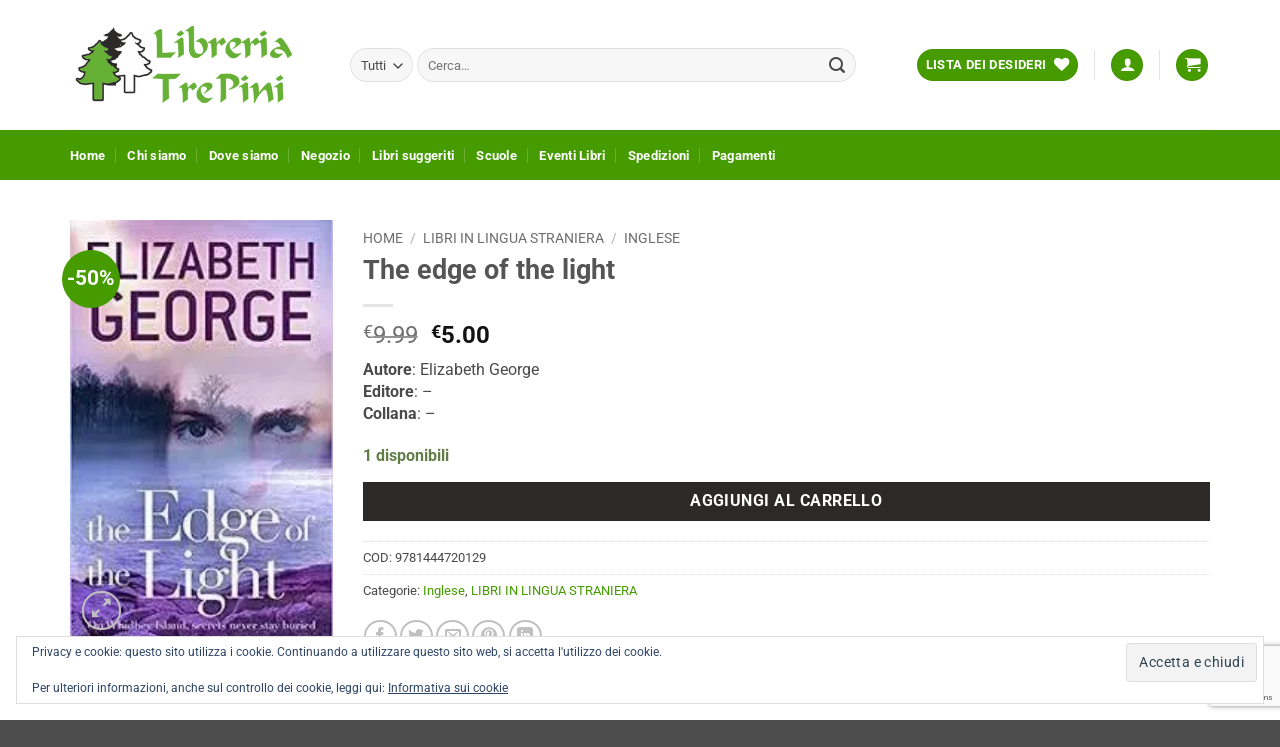

--- FILE ---
content_type: text/html; charset=utf-8
request_url: https://www.google.com/recaptcha/api2/anchor?ar=1&k=6LefhMQaAAAAAKzILQWzidZ8NfQLHsFrdby5aAPC&co=aHR0cHM6Ly93d3cubGlicmVyaWF0cmVwaW5pLml0OjQ0Mw..&hl=en&v=PoyoqOPhxBO7pBk68S4YbpHZ&size=invisible&anchor-ms=20000&execute-ms=30000&cb=esp97oyp6ud3
body_size: 48787
content:
<!DOCTYPE HTML><html dir="ltr" lang="en"><head><meta http-equiv="Content-Type" content="text/html; charset=UTF-8">
<meta http-equiv="X-UA-Compatible" content="IE=edge">
<title>reCAPTCHA</title>
<style type="text/css">
/* cyrillic-ext */
@font-face {
  font-family: 'Roboto';
  font-style: normal;
  font-weight: 400;
  font-stretch: 100%;
  src: url(//fonts.gstatic.com/s/roboto/v48/KFO7CnqEu92Fr1ME7kSn66aGLdTylUAMa3GUBHMdazTgWw.woff2) format('woff2');
  unicode-range: U+0460-052F, U+1C80-1C8A, U+20B4, U+2DE0-2DFF, U+A640-A69F, U+FE2E-FE2F;
}
/* cyrillic */
@font-face {
  font-family: 'Roboto';
  font-style: normal;
  font-weight: 400;
  font-stretch: 100%;
  src: url(//fonts.gstatic.com/s/roboto/v48/KFO7CnqEu92Fr1ME7kSn66aGLdTylUAMa3iUBHMdazTgWw.woff2) format('woff2');
  unicode-range: U+0301, U+0400-045F, U+0490-0491, U+04B0-04B1, U+2116;
}
/* greek-ext */
@font-face {
  font-family: 'Roboto';
  font-style: normal;
  font-weight: 400;
  font-stretch: 100%;
  src: url(//fonts.gstatic.com/s/roboto/v48/KFO7CnqEu92Fr1ME7kSn66aGLdTylUAMa3CUBHMdazTgWw.woff2) format('woff2');
  unicode-range: U+1F00-1FFF;
}
/* greek */
@font-face {
  font-family: 'Roboto';
  font-style: normal;
  font-weight: 400;
  font-stretch: 100%;
  src: url(//fonts.gstatic.com/s/roboto/v48/KFO7CnqEu92Fr1ME7kSn66aGLdTylUAMa3-UBHMdazTgWw.woff2) format('woff2');
  unicode-range: U+0370-0377, U+037A-037F, U+0384-038A, U+038C, U+038E-03A1, U+03A3-03FF;
}
/* math */
@font-face {
  font-family: 'Roboto';
  font-style: normal;
  font-weight: 400;
  font-stretch: 100%;
  src: url(//fonts.gstatic.com/s/roboto/v48/KFO7CnqEu92Fr1ME7kSn66aGLdTylUAMawCUBHMdazTgWw.woff2) format('woff2');
  unicode-range: U+0302-0303, U+0305, U+0307-0308, U+0310, U+0312, U+0315, U+031A, U+0326-0327, U+032C, U+032F-0330, U+0332-0333, U+0338, U+033A, U+0346, U+034D, U+0391-03A1, U+03A3-03A9, U+03B1-03C9, U+03D1, U+03D5-03D6, U+03F0-03F1, U+03F4-03F5, U+2016-2017, U+2034-2038, U+203C, U+2040, U+2043, U+2047, U+2050, U+2057, U+205F, U+2070-2071, U+2074-208E, U+2090-209C, U+20D0-20DC, U+20E1, U+20E5-20EF, U+2100-2112, U+2114-2115, U+2117-2121, U+2123-214F, U+2190, U+2192, U+2194-21AE, U+21B0-21E5, U+21F1-21F2, U+21F4-2211, U+2213-2214, U+2216-22FF, U+2308-230B, U+2310, U+2319, U+231C-2321, U+2336-237A, U+237C, U+2395, U+239B-23B7, U+23D0, U+23DC-23E1, U+2474-2475, U+25AF, U+25B3, U+25B7, U+25BD, U+25C1, U+25CA, U+25CC, U+25FB, U+266D-266F, U+27C0-27FF, U+2900-2AFF, U+2B0E-2B11, U+2B30-2B4C, U+2BFE, U+3030, U+FF5B, U+FF5D, U+1D400-1D7FF, U+1EE00-1EEFF;
}
/* symbols */
@font-face {
  font-family: 'Roboto';
  font-style: normal;
  font-weight: 400;
  font-stretch: 100%;
  src: url(//fonts.gstatic.com/s/roboto/v48/KFO7CnqEu92Fr1ME7kSn66aGLdTylUAMaxKUBHMdazTgWw.woff2) format('woff2');
  unicode-range: U+0001-000C, U+000E-001F, U+007F-009F, U+20DD-20E0, U+20E2-20E4, U+2150-218F, U+2190, U+2192, U+2194-2199, U+21AF, U+21E6-21F0, U+21F3, U+2218-2219, U+2299, U+22C4-22C6, U+2300-243F, U+2440-244A, U+2460-24FF, U+25A0-27BF, U+2800-28FF, U+2921-2922, U+2981, U+29BF, U+29EB, U+2B00-2BFF, U+4DC0-4DFF, U+FFF9-FFFB, U+10140-1018E, U+10190-1019C, U+101A0, U+101D0-101FD, U+102E0-102FB, U+10E60-10E7E, U+1D2C0-1D2D3, U+1D2E0-1D37F, U+1F000-1F0FF, U+1F100-1F1AD, U+1F1E6-1F1FF, U+1F30D-1F30F, U+1F315, U+1F31C, U+1F31E, U+1F320-1F32C, U+1F336, U+1F378, U+1F37D, U+1F382, U+1F393-1F39F, U+1F3A7-1F3A8, U+1F3AC-1F3AF, U+1F3C2, U+1F3C4-1F3C6, U+1F3CA-1F3CE, U+1F3D4-1F3E0, U+1F3ED, U+1F3F1-1F3F3, U+1F3F5-1F3F7, U+1F408, U+1F415, U+1F41F, U+1F426, U+1F43F, U+1F441-1F442, U+1F444, U+1F446-1F449, U+1F44C-1F44E, U+1F453, U+1F46A, U+1F47D, U+1F4A3, U+1F4B0, U+1F4B3, U+1F4B9, U+1F4BB, U+1F4BF, U+1F4C8-1F4CB, U+1F4D6, U+1F4DA, U+1F4DF, U+1F4E3-1F4E6, U+1F4EA-1F4ED, U+1F4F7, U+1F4F9-1F4FB, U+1F4FD-1F4FE, U+1F503, U+1F507-1F50B, U+1F50D, U+1F512-1F513, U+1F53E-1F54A, U+1F54F-1F5FA, U+1F610, U+1F650-1F67F, U+1F687, U+1F68D, U+1F691, U+1F694, U+1F698, U+1F6AD, U+1F6B2, U+1F6B9-1F6BA, U+1F6BC, U+1F6C6-1F6CF, U+1F6D3-1F6D7, U+1F6E0-1F6EA, U+1F6F0-1F6F3, U+1F6F7-1F6FC, U+1F700-1F7FF, U+1F800-1F80B, U+1F810-1F847, U+1F850-1F859, U+1F860-1F887, U+1F890-1F8AD, U+1F8B0-1F8BB, U+1F8C0-1F8C1, U+1F900-1F90B, U+1F93B, U+1F946, U+1F984, U+1F996, U+1F9E9, U+1FA00-1FA6F, U+1FA70-1FA7C, U+1FA80-1FA89, U+1FA8F-1FAC6, U+1FACE-1FADC, U+1FADF-1FAE9, U+1FAF0-1FAF8, U+1FB00-1FBFF;
}
/* vietnamese */
@font-face {
  font-family: 'Roboto';
  font-style: normal;
  font-weight: 400;
  font-stretch: 100%;
  src: url(//fonts.gstatic.com/s/roboto/v48/KFO7CnqEu92Fr1ME7kSn66aGLdTylUAMa3OUBHMdazTgWw.woff2) format('woff2');
  unicode-range: U+0102-0103, U+0110-0111, U+0128-0129, U+0168-0169, U+01A0-01A1, U+01AF-01B0, U+0300-0301, U+0303-0304, U+0308-0309, U+0323, U+0329, U+1EA0-1EF9, U+20AB;
}
/* latin-ext */
@font-face {
  font-family: 'Roboto';
  font-style: normal;
  font-weight: 400;
  font-stretch: 100%;
  src: url(//fonts.gstatic.com/s/roboto/v48/KFO7CnqEu92Fr1ME7kSn66aGLdTylUAMa3KUBHMdazTgWw.woff2) format('woff2');
  unicode-range: U+0100-02BA, U+02BD-02C5, U+02C7-02CC, U+02CE-02D7, U+02DD-02FF, U+0304, U+0308, U+0329, U+1D00-1DBF, U+1E00-1E9F, U+1EF2-1EFF, U+2020, U+20A0-20AB, U+20AD-20C0, U+2113, U+2C60-2C7F, U+A720-A7FF;
}
/* latin */
@font-face {
  font-family: 'Roboto';
  font-style: normal;
  font-weight: 400;
  font-stretch: 100%;
  src: url(//fonts.gstatic.com/s/roboto/v48/KFO7CnqEu92Fr1ME7kSn66aGLdTylUAMa3yUBHMdazQ.woff2) format('woff2');
  unicode-range: U+0000-00FF, U+0131, U+0152-0153, U+02BB-02BC, U+02C6, U+02DA, U+02DC, U+0304, U+0308, U+0329, U+2000-206F, U+20AC, U+2122, U+2191, U+2193, U+2212, U+2215, U+FEFF, U+FFFD;
}
/* cyrillic-ext */
@font-face {
  font-family: 'Roboto';
  font-style: normal;
  font-weight: 500;
  font-stretch: 100%;
  src: url(//fonts.gstatic.com/s/roboto/v48/KFO7CnqEu92Fr1ME7kSn66aGLdTylUAMa3GUBHMdazTgWw.woff2) format('woff2');
  unicode-range: U+0460-052F, U+1C80-1C8A, U+20B4, U+2DE0-2DFF, U+A640-A69F, U+FE2E-FE2F;
}
/* cyrillic */
@font-face {
  font-family: 'Roboto';
  font-style: normal;
  font-weight: 500;
  font-stretch: 100%;
  src: url(//fonts.gstatic.com/s/roboto/v48/KFO7CnqEu92Fr1ME7kSn66aGLdTylUAMa3iUBHMdazTgWw.woff2) format('woff2');
  unicode-range: U+0301, U+0400-045F, U+0490-0491, U+04B0-04B1, U+2116;
}
/* greek-ext */
@font-face {
  font-family: 'Roboto';
  font-style: normal;
  font-weight: 500;
  font-stretch: 100%;
  src: url(//fonts.gstatic.com/s/roboto/v48/KFO7CnqEu92Fr1ME7kSn66aGLdTylUAMa3CUBHMdazTgWw.woff2) format('woff2');
  unicode-range: U+1F00-1FFF;
}
/* greek */
@font-face {
  font-family: 'Roboto';
  font-style: normal;
  font-weight: 500;
  font-stretch: 100%;
  src: url(//fonts.gstatic.com/s/roboto/v48/KFO7CnqEu92Fr1ME7kSn66aGLdTylUAMa3-UBHMdazTgWw.woff2) format('woff2');
  unicode-range: U+0370-0377, U+037A-037F, U+0384-038A, U+038C, U+038E-03A1, U+03A3-03FF;
}
/* math */
@font-face {
  font-family: 'Roboto';
  font-style: normal;
  font-weight: 500;
  font-stretch: 100%;
  src: url(//fonts.gstatic.com/s/roboto/v48/KFO7CnqEu92Fr1ME7kSn66aGLdTylUAMawCUBHMdazTgWw.woff2) format('woff2');
  unicode-range: U+0302-0303, U+0305, U+0307-0308, U+0310, U+0312, U+0315, U+031A, U+0326-0327, U+032C, U+032F-0330, U+0332-0333, U+0338, U+033A, U+0346, U+034D, U+0391-03A1, U+03A3-03A9, U+03B1-03C9, U+03D1, U+03D5-03D6, U+03F0-03F1, U+03F4-03F5, U+2016-2017, U+2034-2038, U+203C, U+2040, U+2043, U+2047, U+2050, U+2057, U+205F, U+2070-2071, U+2074-208E, U+2090-209C, U+20D0-20DC, U+20E1, U+20E5-20EF, U+2100-2112, U+2114-2115, U+2117-2121, U+2123-214F, U+2190, U+2192, U+2194-21AE, U+21B0-21E5, U+21F1-21F2, U+21F4-2211, U+2213-2214, U+2216-22FF, U+2308-230B, U+2310, U+2319, U+231C-2321, U+2336-237A, U+237C, U+2395, U+239B-23B7, U+23D0, U+23DC-23E1, U+2474-2475, U+25AF, U+25B3, U+25B7, U+25BD, U+25C1, U+25CA, U+25CC, U+25FB, U+266D-266F, U+27C0-27FF, U+2900-2AFF, U+2B0E-2B11, U+2B30-2B4C, U+2BFE, U+3030, U+FF5B, U+FF5D, U+1D400-1D7FF, U+1EE00-1EEFF;
}
/* symbols */
@font-face {
  font-family: 'Roboto';
  font-style: normal;
  font-weight: 500;
  font-stretch: 100%;
  src: url(//fonts.gstatic.com/s/roboto/v48/KFO7CnqEu92Fr1ME7kSn66aGLdTylUAMaxKUBHMdazTgWw.woff2) format('woff2');
  unicode-range: U+0001-000C, U+000E-001F, U+007F-009F, U+20DD-20E0, U+20E2-20E4, U+2150-218F, U+2190, U+2192, U+2194-2199, U+21AF, U+21E6-21F0, U+21F3, U+2218-2219, U+2299, U+22C4-22C6, U+2300-243F, U+2440-244A, U+2460-24FF, U+25A0-27BF, U+2800-28FF, U+2921-2922, U+2981, U+29BF, U+29EB, U+2B00-2BFF, U+4DC0-4DFF, U+FFF9-FFFB, U+10140-1018E, U+10190-1019C, U+101A0, U+101D0-101FD, U+102E0-102FB, U+10E60-10E7E, U+1D2C0-1D2D3, U+1D2E0-1D37F, U+1F000-1F0FF, U+1F100-1F1AD, U+1F1E6-1F1FF, U+1F30D-1F30F, U+1F315, U+1F31C, U+1F31E, U+1F320-1F32C, U+1F336, U+1F378, U+1F37D, U+1F382, U+1F393-1F39F, U+1F3A7-1F3A8, U+1F3AC-1F3AF, U+1F3C2, U+1F3C4-1F3C6, U+1F3CA-1F3CE, U+1F3D4-1F3E0, U+1F3ED, U+1F3F1-1F3F3, U+1F3F5-1F3F7, U+1F408, U+1F415, U+1F41F, U+1F426, U+1F43F, U+1F441-1F442, U+1F444, U+1F446-1F449, U+1F44C-1F44E, U+1F453, U+1F46A, U+1F47D, U+1F4A3, U+1F4B0, U+1F4B3, U+1F4B9, U+1F4BB, U+1F4BF, U+1F4C8-1F4CB, U+1F4D6, U+1F4DA, U+1F4DF, U+1F4E3-1F4E6, U+1F4EA-1F4ED, U+1F4F7, U+1F4F9-1F4FB, U+1F4FD-1F4FE, U+1F503, U+1F507-1F50B, U+1F50D, U+1F512-1F513, U+1F53E-1F54A, U+1F54F-1F5FA, U+1F610, U+1F650-1F67F, U+1F687, U+1F68D, U+1F691, U+1F694, U+1F698, U+1F6AD, U+1F6B2, U+1F6B9-1F6BA, U+1F6BC, U+1F6C6-1F6CF, U+1F6D3-1F6D7, U+1F6E0-1F6EA, U+1F6F0-1F6F3, U+1F6F7-1F6FC, U+1F700-1F7FF, U+1F800-1F80B, U+1F810-1F847, U+1F850-1F859, U+1F860-1F887, U+1F890-1F8AD, U+1F8B0-1F8BB, U+1F8C0-1F8C1, U+1F900-1F90B, U+1F93B, U+1F946, U+1F984, U+1F996, U+1F9E9, U+1FA00-1FA6F, U+1FA70-1FA7C, U+1FA80-1FA89, U+1FA8F-1FAC6, U+1FACE-1FADC, U+1FADF-1FAE9, U+1FAF0-1FAF8, U+1FB00-1FBFF;
}
/* vietnamese */
@font-face {
  font-family: 'Roboto';
  font-style: normal;
  font-weight: 500;
  font-stretch: 100%;
  src: url(//fonts.gstatic.com/s/roboto/v48/KFO7CnqEu92Fr1ME7kSn66aGLdTylUAMa3OUBHMdazTgWw.woff2) format('woff2');
  unicode-range: U+0102-0103, U+0110-0111, U+0128-0129, U+0168-0169, U+01A0-01A1, U+01AF-01B0, U+0300-0301, U+0303-0304, U+0308-0309, U+0323, U+0329, U+1EA0-1EF9, U+20AB;
}
/* latin-ext */
@font-face {
  font-family: 'Roboto';
  font-style: normal;
  font-weight: 500;
  font-stretch: 100%;
  src: url(//fonts.gstatic.com/s/roboto/v48/KFO7CnqEu92Fr1ME7kSn66aGLdTylUAMa3KUBHMdazTgWw.woff2) format('woff2');
  unicode-range: U+0100-02BA, U+02BD-02C5, U+02C7-02CC, U+02CE-02D7, U+02DD-02FF, U+0304, U+0308, U+0329, U+1D00-1DBF, U+1E00-1E9F, U+1EF2-1EFF, U+2020, U+20A0-20AB, U+20AD-20C0, U+2113, U+2C60-2C7F, U+A720-A7FF;
}
/* latin */
@font-face {
  font-family: 'Roboto';
  font-style: normal;
  font-weight: 500;
  font-stretch: 100%;
  src: url(//fonts.gstatic.com/s/roboto/v48/KFO7CnqEu92Fr1ME7kSn66aGLdTylUAMa3yUBHMdazQ.woff2) format('woff2');
  unicode-range: U+0000-00FF, U+0131, U+0152-0153, U+02BB-02BC, U+02C6, U+02DA, U+02DC, U+0304, U+0308, U+0329, U+2000-206F, U+20AC, U+2122, U+2191, U+2193, U+2212, U+2215, U+FEFF, U+FFFD;
}
/* cyrillic-ext */
@font-face {
  font-family: 'Roboto';
  font-style: normal;
  font-weight: 900;
  font-stretch: 100%;
  src: url(//fonts.gstatic.com/s/roboto/v48/KFO7CnqEu92Fr1ME7kSn66aGLdTylUAMa3GUBHMdazTgWw.woff2) format('woff2');
  unicode-range: U+0460-052F, U+1C80-1C8A, U+20B4, U+2DE0-2DFF, U+A640-A69F, U+FE2E-FE2F;
}
/* cyrillic */
@font-face {
  font-family: 'Roboto';
  font-style: normal;
  font-weight: 900;
  font-stretch: 100%;
  src: url(//fonts.gstatic.com/s/roboto/v48/KFO7CnqEu92Fr1ME7kSn66aGLdTylUAMa3iUBHMdazTgWw.woff2) format('woff2');
  unicode-range: U+0301, U+0400-045F, U+0490-0491, U+04B0-04B1, U+2116;
}
/* greek-ext */
@font-face {
  font-family: 'Roboto';
  font-style: normal;
  font-weight: 900;
  font-stretch: 100%;
  src: url(//fonts.gstatic.com/s/roboto/v48/KFO7CnqEu92Fr1ME7kSn66aGLdTylUAMa3CUBHMdazTgWw.woff2) format('woff2');
  unicode-range: U+1F00-1FFF;
}
/* greek */
@font-face {
  font-family: 'Roboto';
  font-style: normal;
  font-weight: 900;
  font-stretch: 100%;
  src: url(//fonts.gstatic.com/s/roboto/v48/KFO7CnqEu92Fr1ME7kSn66aGLdTylUAMa3-UBHMdazTgWw.woff2) format('woff2');
  unicode-range: U+0370-0377, U+037A-037F, U+0384-038A, U+038C, U+038E-03A1, U+03A3-03FF;
}
/* math */
@font-face {
  font-family: 'Roboto';
  font-style: normal;
  font-weight: 900;
  font-stretch: 100%;
  src: url(//fonts.gstatic.com/s/roboto/v48/KFO7CnqEu92Fr1ME7kSn66aGLdTylUAMawCUBHMdazTgWw.woff2) format('woff2');
  unicode-range: U+0302-0303, U+0305, U+0307-0308, U+0310, U+0312, U+0315, U+031A, U+0326-0327, U+032C, U+032F-0330, U+0332-0333, U+0338, U+033A, U+0346, U+034D, U+0391-03A1, U+03A3-03A9, U+03B1-03C9, U+03D1, U+03D5-03D6, U+03F0-03F1, U+03F4-03F5, U+2016-2017, U+2034-2038, U+203C, U+2040, U+2043, U+2047, U+2050, U+2057, U+205F, U+2070-2071, U+2074-208E, U+2090-209C, U+20D0-20DC, U+20E1, U+20E5-20EF, U+2100-2112, U+2114-2115, U+2117-2121, U+2123-214F, U+2190, U+2192, U+2194-21AE, U+21B0-21E5, U+21F1-21F2, U+21F4-2211, U+2213-2214, U+2216-22FF, U+2308-230B, U+2310, U+2319, U+231C-2321, U+2336-237A, U+237C, U+2395, U+239B-23B7, U+23D0, U+23DC-23E1, U+2474-2475, U+25AF, U+25B3, U+25B7, U+25BD, U+25C1, U+25CA, U+25CC, U+25FB, U+266D-266F, U+27C0-27FF, U+2900-2AFF, U+2B0E-2B11, U+2B30-2B4C, U+2BFE, U+3030, U+FF5B, U+FF5D, U+1D400-1D7FF, U+1EE00-1EEFF;
}
/* symbols */
@font-face {
  font-family: 'Roboto';
  font-style: normal;
  font-weight: 900;
  font-stretch: 100%;
  src: url(//fonts.gstatic.com/s/roboto/v48/KFO7CnqEu92Fr1ME7kSn66aGLdTylUAMaxKUBHMdazTgWw.woff2) format('woff2');
  unicode-range: U+0001-000C, U+000E-001F, U+007F-009F, U+20DD-20E0, U+20E2-20E4, U+2150-218F, U+2190, U+2192, U+2194-2199, U+21AF, U+21E6-21F0, U+21F3, U+2218-2219, U+2299, U+22C4-22C6, U+2300-243F, U+2440-244A, U+2460-24FF, U+25A0-27BF, U+2800-28FF, U+2921-2922, U+2981, U+29BF, U+29EB, U+2B00-2BFF, U+4DC0-4DFF, U+FFF9-FFFB, U+10140-1018E, U+10190-1019C, U+101A0, U+101D0-101FD, U+102E0-102FB, U+10E60-10E7E, U+1D2C0-1D2D3, U+1D2E0-1D37F, U+1F000-1F0FF, U+1F100-1F1AD, U+1F1E6-1F1FF, U+1F30D-1F30F, U+1F315, U+1F31C, U+1F31E, U+1F320-1F32C, U+1F336, U+1F378, U+1F37D, U+1F382, U+1F393-1F39F, U+1F3A7-1F3A8, U+1F3AC-1F3AF, U+1F3C2, U+1F3C4-1F3C6, U+1F3CA-1F3CE, U+1F3D4-1F3E0, U+1F3ED, U+1F3F1-1F3F3, U+1F3F5-1F3F7, U+1F408, U+1F415, U+1F41F, U+1F426, U+1F43F, U+1F441-1F442, U+1F444, U+1F446-1F449, U+1F44C-1F44E, U+1F453, U+1F46A, U+1F47D, U+1F4A3, U+1F4B0, U+1F4B3, U+1F4B9, U+1F4BB, U+1F4BF, U+1F4C8-1F4CB, U+1F4D6, U+1F4DA, U+1F4DF, U+1F4E3-1F4E6, U+1F4EA-1F4ED, U+1F4F7, U+1F4F9-1F4FB, U+1F4FD-1F4FE, U+1F503, U+1F507-1F50B, U+1F50D, U+1F512-1F513, U+1F53E-1F54A, U+1F54F-1F5FA, U+1F610, U+1F650-1F67F, U+1F687, U+1F68D, U+1F691, U+1F694, U+1F698, U+1F6AD, U+1F6B2, U+1F6B9-1F6BA, U+1F6BC, U+1F6C6-1F6CF, U+1F6D3-1F6D7, U+1F6E0-1F6EA, U+1F6F0-1F6F3, U+1F6F7-1F6FC, U+1F700-1F7FF, U+1F800-1F80B, U+1F810-1F847, U+1F850-1F859, U+1F860-1F887, U+1F890-1F8AD, U+1F8B0-1F8BB, U+1F8C0-1F8C1, U+1F900-1F90B, U+1F93B, U+1F946, U+1F984, U+1F996, U+1F9E9, U+1FA00-1FA6F, U+1FA70-1FA7C, U+1FA80-1FA89, U+1FA8F-1FAC6, U+1FACE-1FADC, U+1FADF-1FAE9, U+1FAF0-1FAF8, U+1FB00-1FBFF;
}
/* vietnamese */
@font-face {
  font-family: 'Roboto';
  font-style: normal;
  font-weight: 900;
  font-stretch: 100%;
  src: url(//fonts.gstatic.com/s/roboto/v48/KFO7CnqEu92Fr1ME7kSn66aGLdTylUAMa3OUBHMdazTgWw.woff2) format('woff2');
  unicode-range: U+0102-0103, U+0110-0111, U+0128-0129, U+0168-0169, U+01A0-01A1, U+01AF-01B0, U+0300-0301, U+0303-0304, U+0308-0309, U+0323, U+0329, U+1EA0-1EF9, U+20AB;
}
/* latin-ext */
@font-face {
  font-family: 'Roboto';
  font-style: normal;
  font-weight: 900;
  font-stretch: 100%;
  src: url(//fonts.gstatic.com/s/roboto/v48/KFO7CnqEu92Fr1ME7kSn66aGLdTylUAMa3KUBHMdazTgWw.woff2) format('woff2');
  unicode-range: U+0100-02BA, U+02BD-02C5, U+02C7-02CC, U+02CE-02D7, U+02DD-02FF, U+0304, U+0308, U+0329, U+1D00-1DBF, U+1E00-1E9F, U+1EF2-1EFF, U+2020, U+20A0-20AB, U+20AD-20C0, U+2113, U+2C60-2C7F, U+A720-A7FF;
}
/* latin */
@font-face {
  font-family: 'Roboto';
  font-style: normal;
  font-weight: 900;
  font-stretch: 100%;
  src: url(//fonts.gstatic.com/s/roboto/v48/KFO7CnqEu92Fr1ME7kSn66aGLdTylUAMa3yUBHMdazQ.woff2) format('woff2');
  unicode-range: U+0000-00FF, U+0131, U+0152-0153, U+02BB-02BC, U+02C6, U+02DA, U+02DC, U+0304, U+0308, U+0329, U+2000-206F, U+20AC, U+2122, U+2191, U+2193, U+2212, U+2215, U+FEFF, U+FFFD;
}

</style>
<link rel="stylesheet" type="text/css" href="https://www.gstatic.com/recaptcha/releases/PoyoqOPhxBO7pBk68S4YbpHZ/styles__ltr.css">
<script nonce="lTNe8-Y3_uNU5fx43DYyTg" type="text/javascript">window['__recaptcha_api'] = 'https://www.google.com/recaptcha/api2/';</script>
<script type="text/javascript" src="https://www.gstatic.com/recaptcha/releases/PoyoqOPhxBO7pBk68S4YbpHZ/recaptcha__en.js" nonce="lTNe8-Y3_uNU5fx43DYyTg">
      
    </script></head>
<body><div id="rc-anchor-alert" class="rc-anchor-alert"></div>
<input type="hidden" id="recaptcha-token" value="[base64]">
<script type="text/javascript" nonce="lTNe8-Y3_uNU5fx43DYyTg">
      recaptcha.anchor.Main.init("[\x22ainput\x22,[\x22bgdata\x22,\x22\x22,\[base64]/[base64]/[base64]/bmV3IHJbeF0oY1swXSk6RT09Mj9uZXcgclt4XShjWzBdLGNbMV0pOkU9PTM/bmV3IHJbeF0oY1swXSxjWzFdLGNbMl0pOkU9PTQ/[base64]/[base64]/[base64]/[base64]/[base64]/[base64]/[base64]/[base64]\x22,\[base64]\x22,\x22wrITw5FBw6PDkn/DvG/Dj2PDqsKOAy7DosKYwrnDr1UlwrgwL8KZwpJPL8KxcMONw63Cu8OGNSHDlsKlw4VCw5Vaw4TCgg9/Y3fDjMOMw6vClidRV8OCwrbCk8KFaA7DrsO3w7NceMOsw5cDHsKpw5kTOMKtWT3CksKsKsOjUUjDr252wrslZVPChcKKwrTDnsOowprDi8ORfkICwrjDj8K5wpAlVHTDqcOofkPDoMOiVUDDpMOcw4QER8OTccKEwrALWX/Ds8KJw7PDtgjCh8KCw5rCmGDDqsKewqY/TVdTEk4mwq/DtcO3awLDuhETc8Osw69qw4Aqw6dRPWnCh8OZOV7CrMKBAsOHw7bDvRJiw7/CrHVlwqZhwqLDgRfDjsOqwrFEGcK7wqvDrcOZw5DCpsKhwopSLQXDsBhWa8O+wrrCqcK4w6PDgMK+w6jCh8KoLcOaSHbCosOkwqwjIUZ8KcOlIH/Cu8K0wpLCi8O8W8KjwrvDsUXDkMKGwp7DtFd2w4nCrMK7MsOgDMOWVHZKCMKnUS1vJgDCr3V9w6JaPwl0IcOIw4/DvEnDu1TDpsOjGMOGVcOWwqfCtMKCwo3CkCcFw7JKw70PZmccwobDt8KrN2oJSsOdwoxJQcKnwrfClTDDlsKlBcKTeMKDQMKLWcKqw5xXwrJzw7UPw640wosLeQPDgxfCg09/w7Atw58GPC/CrMKrwoLCrsOaL3TDqQ7DpcKlwrjCvxJVw7rDpcKqK8KdfcOOwqzDpWVmwpfCqCvDtsOSwpTCosKeFMKyHi01w5DCuVFIwogzwpVWO0t8bHPDhMO7wrRBbjZLw6/CnDXDijDDqDwmPnduLQAvwrR0w4fClMO4wp3Cn8K+X8Olw5cmwrcfwrE8wpfDksOJwrTDlsKhPsKqGjs1W25KX8Olw71fw7MSwo06wrDCthY+bHtud8KLDsKRSlzCpMOiYG5JwqXCocOHwqHCtnHDlU3CrsOxwpvCgMKLw5M/[base64]/NG3DrwvDu3LCqX4fbz/CizDDnWdtNFZ5dsOodMOLw792J2XCrz9cB8K0WiZUwp8jw7bDusKqBsKgwrzCksKRw6Nyw6t+JcKSEEvDrcOMR8O5w4TDjy/Cm8OlwrMBBMOvGgvCjMOxLldUDcOiw4HCrRzDjcOrCl4swqfDnnbCu8OvwqLDu8O7XxjDl8KjwrbCmGvCtHsSw7rDv8Kmwp4iw50bwrLCvsKtwpjDo0fDlMKbwr3Dj3xKwqZ5w7ESwp/CrcKqaMKkw7wVCsOTV8KefDvCrsK5woI2w5PDkBXClzIRdjHCjjcjwqbDgCsrZxHClwTCqMONHMKQwrQ5OSrDr8KfAl4Rwr/CisOcw6LClsKCZcOgwoVKHX7CtMKXfWUUw6nCrHjCp8KFw6/DrT/DgUTCpsKvd1N3L8K5w4Q4JHLDvMKcwrIpMm/Cs8KvW8K2LCseM8KJVRI3LMKTM8KJI1Y0VcK8w5rDqMK3HsKuQR8Gw4TDnAkDw5bDjRXDq8Kow6gAXnbCiMKVbcK5ScOUdMKZLztPw7wswo/DsQPDsMOdJkDCnMKYw5/Ds8KYE8KMNB8gHsKQw5LDqQYMWFEvwq3DkMO7DcO8BG0qLMOawr7DsMKyw41Mwo/DocK6Ei3Doh88RnwLQsOiw5B4wrnDpnTDhMKtEsO/f8OmfnlXwr5rTzx2XHd/wowow6bDlcO8OcK3wr7DuHfCvsOqHMKBw75xw7cvw7YwfG54TQTDvRByX8K6wrZ5Zh7DocOBW0Nmw51xf8O4JMOgM2lgw5UTB8O0w7PCtcKCXBDClcKaIkgfw5wCUQFvW8K8wo7CvEtxHMOTw63CrsK5w7/[base64]/w7pcZnLCvX/DlsKZw7LDrCvCnMKHw6hiwqDDjiB/JlkzA3hFw7EZw6/[base64]/[base64]/VHE3wpbCoAPDv8OSw6kqV0kGeEfDpCLCujMzwoLDgRrCk8O8QFfCtMKXbXzCg8KmLlRhw4/Dk8O5wo7CvMOaDlEPSsK8w4pyB1Bawp8GOcKZW8KEw7gwUMOyNFsBcMO9NsK2woHCuMO7w6ENa8KMCBjCicK/B0nCqMKywoPCgGXCvsOUN0sdOsOjw7jDpVsgw5jDqMOifcO9w5ByIMKuR03CmcK0wrfCizjCnjwXwr8WfXMBwo7DoSFqw55Gw5PCgsKhw67DjMO9EhdiwoVpwoZyMsKNRR7CqyfCi1xAw5fDuMKoCsK1blZxwqwPwo3CvAkLRkAEYwhywp/Ci8KCD8OHwrXCvsKCLSA4LS13N33DpFPDkcODdkfCu8OpDsKjVMObw4MIw5AVwozCrGlSLMKDwo0kVcO4w7DCrMOLDMONfRTCiMKMeA/ClMOAHsOSw4XDqmjCuMOzw7LDsELCkzbCrXTDkxciw6kRw6YeEsO3wqA+BRVjwr7ClTTDg8OSOMK4NEnCvMKEwrPCvTobw6MGJsOrw7sxwoFAJsKLcsOAwrlpOUU8MMO+w7NlR8K2w5bChsOeEcK3OcOzw4DCrjF6YgcMw5YsWnbDmHvDjFcMw4/Dt0ZFIsO/w7HDkMKtwod3w7DCr3R2F8KhUcOMwqJvw77DksOewqXCscKSw7PCtcK9TmjCkh9ae8OEAGoqccOWZMKwwqPDpMOAYxTClSrDnQXCnklJwpZ5w4IQOMKMwpTCvH8vHHp/w48OGTxnwr7DmllPw54Dw5xPwpRfL8Oqbnodwr/DiWHDnsOxw7DCrsKGwpRXBHfCoxgdwrLCsMOxwoJ3wqcCwqPDlF7DrVPCrsORXcKYwpYdOhhrWcOgWcKUKg5PfFt2XMOKM8OPecO7w6N0MB1uwr/CocOtUcO1GcK/[base64]/[base64]/w7c3w67CtQBiw5xnwqHDpmJQOMKjJcKCLWLDuj9AdsOAwpFBwrLCvClfwqZcwpUMeMKSwpJMwonDk8OYwrg8XxfDpgzCksKocFTCmcOVJ37CsMKqwpEFXU4tPgdMwqlIZsKKQFZ9Fkw1EcO/B8K3w6E8VQfDgzcrw6Vyw49UwrLDnTLCncO0dAYlKsKCSGtLJBXCoVlbdsKaw7srOcK5XEnCiCgqLgrDvcKlw4LDmsKaw6HDkmjDtsKoLWvCoMO6w5rDg8KVw6dHI0U4w75EB8Kxwr9mw48SF8KDCB7DpcK+w7bDosOXwpfClilnw5wKE8OPw5/DhXLDj8OZHcOyw4Fpw6c9w5wAwq5HVQ3DlFQtw68VQ8Osw71/OsKJQsOLaj5Yw7jDnAjCmHXCq1LDkkTCqzPDhVQMbg7CuHnDllxLdsO+w5olwqR3w5kHwqpPw4VTacO4NyTDr09xLMKmw6MsXw1EwqoGIcKow5Zyw5fCu8Omwq1rDMORwroDG8KcwrjDqcKDw6nCsDdqwoTDthc8C8KcHMKvQMKsw6pDwrd+w6p/[base64]/wqgOwonDp3h1G8KJwoTDujDDqlQTwoTDlcK5woPCt8Orw4M9dcOhTgNJT8O5EgxwNBpNw7bDpTo+wrVIwoBqw4XDhB5BwrbCoC9rwplxwoFnaRjDlsKJwp90w6IUEQdfwqpFw7LCgcKxGxpGBE7DsVDClcKhwpfDjwEmw4AFw7/DjgjDgcK2w7TCvH1mw7Umw4cnVMKZwrHDlDTCoWUSRCV5w7vCjmDDgw3CvydswrHCuwPCn2oZw78Ew4PDgQbDo8O1ccKIw4jDmMOmw7VPNgUzwq5MGcK+w6nDvUHCncOXw48wwofDncK/w53Cqnp0wp/Ds39PLcKHag44wqzClMOrw4HDuGpWY8OdeMOfw4N4DcOaIClswrMOX8KZw5Rfw5Q1w7XCiGBiw6vCm8Khwo3ClMKzeFFzUMOELSzDnVzDsCxGwoTCncKowpXDpDDClcKGJhvDncOZwqXCtMOUXzDCiVPCuwMbwqnDq8KCP8KFe8K/w55nwrjDqcOBwo4Ow7fDvMKfw5bCn23Dl25UUMOTwoAQPHvCq8K2w4fCocOIwq3CmlvCjcKbw4fDuCvCusKpw6LCtcKlwrBSNT4UGMOZw6VAwqFEIsK1WB9sBMKLAULCgMKXM8KXwpXCuSHDtkZgeFwkw7rCii8GUGnCqsKlKQDDkMOCwoh/[base64]/STsiTcO2dcKtwpnDsANuwq/DtBg5wrnDosO9w5hCwqLDqzfDmE7CrsO0bcKKHcKMwqk1w6YowrPCiMOHOANvJmDCksK4w64Bwo7CljJuw7drKsOFwpvDvcKUDcOkwrfDjMKvw5U/w5hrIkpgwpATJA7CjHfDvMO9E1XClUjDqD5DJcOywrXDtWoNwpPCvMKYPl1bw7/DrcOkW8OTcHLDrzjDjxtXwosORxHCp8O4wpUMREvDtzLDu8OzKWTDlMK4LjI0AcK/dBQ7wr/DisOAUTgow7NZdQkcw4obAzfDvMKDwok1PsO4wobCj8OaFyXCj8Okw7TDkRbDs8Oxw5o6w5QgPVvCusKOCsOLczXCk8KRPTLCqsKgw4dVWEhrw4hiCxRxLcObw7xmwq7Do8KdwqZ4Yy3CoTorwqZtw78Iw6EEw5AXw67ChsOQw5pRYsKqPn3DssK7woszwo/DhGPCn8Okw5MXYDVAw73ChsKQw7NWVwBYw7bCn3HCj8OybMKnw5LCrVlTwppgw6RAw7/Cs8KgwqdtaEnDkwPDrx7DhsK/VcKfwp09w6PDpMOTJwbCrGvDnkbCu2fCkcOmdsOKcsKxVVDCvMKjw4vCn8O6XsK1w6LDgsOnTMKIMcKzOsKTw4ZeRsKfLcOlw7HDjsK+wrQpwphkwq8SwoEYw7PDjMKnw6/Ci8KJRi0FEjhhbGFfwoMOw4PDtcOuw7vCmGHCrsORajpkw40WNE0Kw5UMfkvDu27CmS8ow4wgw7YJwoFNw4YawpPDvSJQSsOew6vDmgpnwpPCrWXCjcKSe8Kxw4bDjMKRwo7DscOGw6/DiCvCskxdw5LCiklOP8OMw60IwoLCqyPCgsKKdsOTwqPDhMOlCsKXwqRWSyLDmcOUPTd/Bg5VTlstb2TCisKcQ1Newr5xwpEnY0QhwpDDlMO/[base64]/Dsk/DrMO0wp5Gw53CtMOSaFzDp8KlwpXDihBDC8OVwolDwrLDscO7RMK9HWLCnTDCv13DmT4CCsKqVgTCgcKNwr5gwoNFU8KcwrPDuyTDs8O5d2DCv2M3B8K3asKWGWzCnizCklXDrmJFIMK5wr3DnTxpNkB1CQZORTZgw4ZxXxfDhVfCqMKXw7/CsT8VZUXCvjsyIyjCt8ODw7B6UsKtTGs0wpFJfkVSw4XDjsKZw5PCqxhXw5h6R2MfwoV7w7HDmD1Vw5hSO8K8w53CpcONw6Qiw5diBsO+woXCpcKKEMO5w5/DnXzDhw7CncOmw4vDhxUXaw5GwofDmyXDocKpOy/CtHtWw7jDoFjCsS8Pw4J6wp7Dm8Odwotvwo3Ciz7DvMOnwrgdFggRwpYvNcOMwqjChmDCn0DCsgTClsOCw6dkwq/DtMOpwrTDtxE0YsKLwqnDl8Kwwp40N0TDhsODwpQ7fsKkw6/[base64]/CqHIwZMOBFcKaYGPCsUjDuUXDiXJvckjChjA0wonDtnDCtUozdMK9w6LDncOuw5PCrEVlKMKcMDUZw6Jqw63DjAHClsK1w5oRw4/Dg8ODQMOTL8KsRsKWQMONwpwqfMKeH08iJ8Krw6XCjcKgwp7DusKuwoDCpsOwJxp+DFbDlsOUSFMUbDIJBgRUwofCvMK4MgvCr8KdbVDCgFVkw48Cw7nCgcK5w6ZWK8OKwpEvbDHCucOWwphfAhHDkXAuw6/Cg8OOwrTConHDlSbDh8OGwopHw4gLQUUWwq7CtVTDs8OswoMRw4LCscO7G8Ogwo8Vw79HwqLDlVnDo8OnDnnDtMO8w4TDtcOmf8Kswrpgw6seMlI5LkgkO0DCln4iwqp9w67DnsKawpzDj8KhDcKzwrhIZMO9WsKaw63Dg08zGkfCuyHDvx/DtsKvw5LDnsK7wrZzw5MufTHDmjXCkmnCtSjDt8O8w7tyM8K3wpI8RsKPN8O1OcOcw5/[base64]/DtkA8PcK+w5LDuwNdw4JgK8OxwqIGW8K3CW8qw5EmfcKqTTwrwqcfwqJ9w7B6VxhPTxfDqcOKbyPCixUqw6DDi8KUw7fDrnnDqGvCrcOjw4ACw6HCm21MLMOfw6pkw7bCqQ3DnjbDo8OAw4nChT7CusOpwpPDo0TDlcONwqjClcKswp/DiVgycsO/w6gnw73ClcOsWjLCrMOvByHDllzDrQIAw6nDtTjDuC3DlMKyDh7Cu8Odw5c3cMOJOFE6JxPDoHQHwqJYKRrDg1/DhMOFw600wr5Dw75nPcOOwrRlKsKRwrAhVhUZw73DlsK+D8OlUBMxwqdXQcKzwpB2LBd6woXDv8O9w58BSGbChMKGJMOewpvCkMK3w5HDugTCgsKzMB/DsmLCpm/DvDwpMMKVwqfDujbChXdEcVPDoUc/w5XDgMKOA0AawpdOwrw3wqfDgsKOw5wvwocGwqDDoMKeJcOTf8K1DsKewqbCr8KHwqslVcOcdkxRw6vCgMKuall+KD5LaERtw5DCmVMjEh1ZRT3DhW3DlDfCpCoiw7fDnGgIw5TCoXjCv8Omw4YwTyMFBcKefk/DlsKYwqgJPj/CmXYvw6fDq8KcXMOVESjDnV8ew55FwoACDMK+FsOcw5nCusOzwrdEBwgDeAbDtDrDoXzDpcOBw5opEcKywofDsVQmPHnDp2HDhsKCw7TDmTIfwrTCvcOUOMOGH0s6wrXClWIcwqh/T8Ocw5nCk3PCpcKIwoZPGMOaw77CmRzCmBHDisKBDRBPw4AIH3dWXsK7wrM1BhbCncOCwrdiw6TDmsKwGgsbwrpPwqbDosKeUhZdesKrBlBowohPwrXDr3kgBcKGw4IXJ3NxInVOEngPw7cdVcOELcOeXjLDnMOwT2/[base64]/ChMOJC8OtNsOaacKDOcKUHGdYQABeQV/[base64]/CpcK1w4jDmR/CjSbDpW5zPsOfRsOJw5Row5TDilfDssOvb8Olw74uVyoCw6Y9wp8fTMKLwpwsIg1pw57CuAABeMONVlPCpzJewpgBXnPDrMOqV8O2w5vCnFURw5XCs8KVXRHDj3AIw7w6PsOPW8O8dVBrCsKWw4TDosKWFB9jSTwUwqXCnyXCmmzDvcOIaxUBL8OSGsO8woAVccOzw4/CmXfDng/[base64]/dA3Ci3bDuCQrwqXDnzh8L8KVcD1KEURjwoXCm8KPekhaZ0zCosKVwqkOw5zCmMOHIsOReMKaw6LCtCx/K3HDry46wpoRw63CjcOKQAwiwpfCp1Qyw73CjcO9TMOga8KlByE3w5zCkAfCj2nCr09dWMKzwrIHUgcuwrJ/SBPCpjA0dcKuwoDCvzlHw4vChB/[base64]/b3LCvHR+ecOaLcOnwqhLfl9UwpE/wrXCkMO4Y3TDssKZFcO/AsOZw7nCug53VcKXwq5zQW/CjWTCpArDosOGwo1EAUjCgMKMworDoxJjdMOzw6fDsMKkG3TCkMOgw60iMH4mw4cSw7HCmsOJL8ORwo/CvcOtw71Fw7lnwoNTw6jCnMKnY8OcQGLChsKyRkIBGVDCuntiS3vDt8KVbsKnw78Uwo5Swo8uw7fCmsOOwqZ0w7PDu8KGwo1cwrLDgMOaw5x6Z8OEKMOtXMKTFXl+OhTCksOIc8K7w4fCvMOrw6XCtXltwqbCnV08CHfCjHHDp3DCu8O4WxDCq8KKGRAHw4/CkcKswrp8UsKKw48Xw4odwqgxKyJUQcKHwppwwojCr3PDpcK0Ay7CghnDl8KHwrhpPk5nIQTDoMO7P8KkPsKpScObwocVwpnDssKzJ8KUwrEbCsOpRy3DkWZfw7/CuMKbw4ZQw6jDpcKrwpE5V8K4PMKeP8KyWMOuJwrCgzFLw50bwrzDlg0iwq/CicO8w73DrjtXesOAw7UgFn8Vw59Hw7N2PMOfScKLw5fDsQwwTsKGKW/CixpLw5x3QG/DpcKhw5Ixwp/Cu8KRNXQJwqgDVhp2w6xDP8OawrlEdMOVw5TCoENmwpDDocO6w61hfgh/CcO7fB1ewrJiHMKxw5HCocKow44HwqrDmDF1wptNwrgNbAgAPcOzC1rDjyjDgcKUw7UCw4xIwolfYERZPcKjPCnDsMK4T8OZA1hPbRXDll12wp3DiHtzK8KMw5JHwohUw6Ucwq9ZQWpJL8OcG8OMw6h/woh9w5nCr8KfCcKRwpViLQ4CasKqwqNhIgIlZjAowpHDv8O/OsKeHcOnPxzCiB7Cu8OsR8KkFE1YwqrCq8KtdsOAwpduKsKdBDPCvcOEw7jDllfDvw0Cw5HCpcO7w5kfTFFACMKWeDfCkSLCm0IEw4nDg8O2w47DiwfDoShMJwFBcMKOwqw7L8O7w7xTwr5xKMKNwr/Cl8Oyw4gXwpXCmSJtVhLCt8OIw71EX8KDw4HDnMKBw5DDgxJ1wq5cX3p+cikpw7p5w4piw5xVZcKJL8Onw4rDm2p/ecOXw6nDncOVAn9uwp7CsnLDgRbDqw/Cj8OMYExBZsOWcMO8wptKw4LCiV7CssOKw4zDg8O5w78GU1BkQMKUUxnCkMK4H3kewqYQwoXCtMKEw4/Ck8Oiw4LCnAlkwrLCp8O5wrIEwpzDhQdywpjDpMKAw6ZpwrhLJ8KsG8OPw4/DiHF6Q3NUwpHDm8Onwq/Cs0/DolDDly/CulHCmhLDjXkJwrYRfhrCpcKKw6zClcKiwrw5F27CiMKWw5/CphpdEsORw4jChRUDwphYKXoUwqwcdnbDqHUcw6QsEw9Ywo/CrQcWw6laTsKCMTDCvl/CvcOOwqLDjcOFbcOuwo4cwqLDoMKTwpklA8OKwpLCvsOTBcOpczHDusOoJ1zDgGJvbMKLwp3CpsKfFcKhQMOBwpjCgx/[base64]/DrcO1J17DusKGDWUnwpFIGMOAw7/DlSXCh1LCkXHDrcKYwo/Cm8OOZsKlYyfDnE1Kw7lta8OYw6MowrEoCMOYJCHDs8KfZMK2w7zDocO/VkEAVMKgwqTDn01wwqLCoXrCqsOEFMOnEg3DpBvDliPCr8O5EX3DrQYUwo5/I3VVJMOcw7pkBMKUw6zCgHfDj1nCrMKxwrrDmg91wpHDiwBgO8O9wqjDqj/CoRh/[base64]/PMKdw79nwr40wrfCtMOOEmx6w47CqHPDpcKGQTh9w4vCqz3Ci8O9woHDlUHCizYfAkPDqigqKsKTwoLCjh3DhcOPMgbCujdjJBNeeMOkbkLCpsK/wr5Zwp5iw4RkGcKowpnDk8OqwqjDmlLCnWMRPsKnNsOnC3/[base64]/wrERw57DllFeI0jDpgPCuC5VFg4Cc8KywqJlYMOQwqLCn8KRCsOnwqnCqcOoDD95NwXDqMO5w4k9fyTDkmUqAg9bRcOQEn/DkMKSw4lDcSV1MD/DqMK/U8KOFMKIw4PDo8OcEBfChkDDuEYnw4fDtcKBe3vCvnUfTUXCgDERw4l5TMOFX2TCrA/DnsONXGRpTmnDi1lTw7UXfwA1wrlew65lNlTDs8Obw63Cl3YkXcKHI8KLW8OSVFw+GsKtPMKkwrglw5zChT9TOjvDiTg0BsKXO3FRfQg6PW0FCT7CvkjDrkjDrhshwpoUw7RTa8O3C0gZN8K/wrLCqcOvw5TDt1h9w7VfbMK+d8OebFvChBJxw5ZLMGTDmVvChMO0w5vCl3ZSTiHDhi1NZMKNw6pZKCFlWXptV1hWFlXChnDChMKOAi/DqC7CmRnCiybDlQjDmT7CsGnCgMO+D8OGKhfDhMKZRQ8rDUdHejzCgmQ/UhUPacKZw7TDgMOPesOsQ8OALcKCSDcUZ3p4w4nCksO1PUJ8w5HDvUDCpsOdw53DqWDCvUIcwoxEwro6GsKKwpjDg1QfwqXDgiDCssKGL8Kqw5YyEsKrejR7BsKGw4ZgwqnDrRPDh8ODw7/DlsKCwqcjwprDhl7DgcK6OcKtw7vCjcOYwoHClW3CuVtafVbClDQpw7UNw6TCpTXCj8Kww5TDoT0sNcKbwojDkMKkGsKnw70Yw5XDs8KTw77DkMOBwoTDlMOfOUB9GjoZw6pxMMOZLsKRBCddXDl/w5zDgMOIwqp9wqzCqWsOwpsowp7CviPCuDlhwo3DjzPCgcK+QTNfZkbCtMKOacO1wogZbMKcwpPCvjXDicK6AsOAFmHDjwk0wqzCuyTCiCskdsOUwo3DhTDCnsOcF8KdMFAJQMO0w4QfAmjCqRTCtjBBAsOfNcOKw4/DpgTDlcO8XTHDhRnCmgcaT8KewqDCmlbCowrCqFDDl0PDtErCsRA3KWbCicKvPMOnw57Cl8OgSAU8wqjDl8OgwrkyVyYMMsKOwoZnJ8Onw64yw7DCsMKXQXsGwrDChSccw5XDgl5Uwq4kwptdMF7CqsOQwqXCmsKLVyTDvlvCoMOOZcOywpl8WG/[base64]/w5rDng4Sw4lbw6XDoxzDkcOQcMOaHjHDucKAw4XDkxpYwrJmMyclw5A6RcK/[base64]/VMKHF8KHEBRrfMKLw6TCu8KPwrtLXsKSw5kfExEzISHCkcKhwq1jwqMXHcKxw6Y9JlxECCzDizV/[base64]/CjTwtPWNXEUAtE8O0wpk3w6JAwrXCgcOPMcKoDsOKw6jCv8OdWkzDhsKtw4/DqiZ5wqIsw5LDqMKcbcKzU8ORblg5wrI1esK/NU0ywprDjDbDpHBmwrJHEjDDi8KYOklcDAHDhcOLwpQgF8Kmw7vCmsO9w67DpjEgfEnCvMKjwozDn3EHwqPDmMOrw54HwpnDt8KzwpbCnsK3bR44wqXClXnDjg00wrXCgsOEwqo5MsKxw7F+G8KdwoUEOMK8wpTCi8OzZsOYJsKuw4/DnnXDosKTw7IqZ8OIaMKMfMOMw7zChsOSF8KwNwjDuGR8w79ew6fDm8O6OsOEI8OjPsOfIHIGXSDCthzCncKqKytMw4N+w4DDh28mMQDCkjlpdMOnc8O4w4vDhsO3wonCpiTChXDDmHdaw4HCpgXChcOewqbDlifDm8K1w4RYw5RXw4Unw7EoHXXCtj/DkSc+w5PCqyNcPcOuwpASwrVpKsKrw6LCiMOIAsK/wpjCqAvCmBzCtDfDksOmG2YTwqNzGmciwoXCoW01CVjDgMK/K8OUHmnCrMKHUcKsSMOlVUfDkGbCgMOlWAguO8OvMMK9wo3DqjzDu2sRwpzDssO1RcOjw6vCoVHDu8Odw4XDlcODOcOswpjCogJPw5ExCMKHw4fCmnJWRG3DgFtNw7/CiMK8V8ODw6nDt8OMPcK7w7xKcsOhWMK7OMK+F2w8wo9Rwr9/w5dvwprDm2ISwrdSEGLCr3oGwqrCisOiFgQPQXxaWCHDqcOIwrPDvShLw6o9IQtzB01BwrM+d3EpPEgYClTCkRFDw67DjB/Cp8Kow7bCrXxiEHo5worDtUbCpMO3w41iw71Fw4jDksKLwod8RQzChMK/wosrwoU2wpjCmMKww7/DqUdidDhKw5JaOHM9eHfDpsKxwq5XdG5seVh8wqvCuHDCtEfDtjHCjhnDgcKPXjorw4PDjjl6w57DiMOABG7Cn8OrV8KdwpV3aMKZw4ZvEjDDgHDDmXzDqUh3wpR/[base64]/woAmw4PCqcOyw6/Dg1vCohEVOH4jRcOuwqtxbMOJw6LDlcKkaMK6TsKtwpIbw5jCkkfCq8Kxbkg+ACvDg8KAEcKCwoTDnsKJLirClx/DslRDwrHCu8O2w6AhwoXCv0bDpHLCgwdnY1oQVsKjCsOeT8OZw7wewqxZGQvDqjYLw4dyFXXDmsOhwpZsc8Kzwq83U1lVwrJywoU/acOgPkvDrD8aSsOlPB8JbMKowpwSw7vDosKEcB/DmwXDmUjCv8O4GBvCr8OYw57Dk1/[base64]/[base64]/Ds8KlccOHw4nCksKSw5ISFifDrMKUwonDssOxUlnDgHtSworDrAsHw4jChF/CmVdFXEViGsO6ZFpCdEfDuG3CucOXw7PDlsOABhLCjl/[base64]/[base64]/[base64]/w7Ncw6HDtkl/[base64]/Cg8Kfw4FgwrvDgsOOw6Quw4/Dohdww7tVEcKQZcOaNsKywrrCvcObVzjDkBoywpQdw7kOwqI/w69lGcO5wo3ClmckPcOtJ0bCrsKWcUHCql1IYBPDknLDhhvDksKewq1KwpJ6CFXDnBsewovCgMK4w502fcOwO03DsxfCnsKiwpxaXsKXw4F3VsO3w7bCmcKvw7/DtcKKwo1Jw4IAcsO5wqgiwrrCpTlAIcO3w6/CqCF5wqzCvsObGyp5w6N7wp3CnsKtwo0KHMKuwroFwqPDrsOVKMKzJMOww6g/KzTCg8O4w79IIiXDgUTCiQUqw4PDvUxiw5LCrcOTMcOaCGYPw5nCvMK1fRTCvMKGJDjDqG3DjBrDkA8QA8OpK8KXS8Ohw6o7wqoaw6fDmMOIwrbCnRXDlMOfwrALworDjVPCiA9HC01/P2XCncOewqckJMKiw5txwo1Uw58VTsOkw7TCosO1Myt9MsKTwo1hw4zDkCBSYcK2XX3CvsKkE8KkXMKFw7Z1w7ERbMO1DsOkCMOtw7LClcK0w43CnsK3IRnDlsKzwpAOw5zCkl9/wpsvwq7Ds0RZwqDCoGplwrLDtMK0OSwGF8Kow45EbU7DsXXChcKBwpkXwpXCpH/DgsKuw4UFV1sIwpUvwrfCnMK7esKBwojDpsKew7Q8w77CrMO1wq4YB8KcwqEHw6/DkxwVMQEYw5zDjiV6w6vClcKac8KUw5RoIsOsXsOYw40BwpzDsMOPwrzDqznDmh7DiCvDhgTChMOLSBfDgMO9w5xJS0vDnwnCr03DoRHDiy0rwqTCnMK/[base64]/wrrCmwnCj8KnwoXCpsKgFSDDhwXDusKEb8OtHngDAUMRw7bDpsOZw64JwpZ/w5tLw5IzFFBHRkgAwq/ChltpDsOQwo3CvMKTeiPDq8KMV20rwrkZI8OUwp/DhMO1w6JOCkYRwpNAWsK2EmvDmcKRwpEIw5fDv8OoI8KYEMO7T8O8AMKtw6DDn8O5wrrDphfDv8KUE8OjwoMIOF3DhVHCgcKhw6LChsKHw7zCkXXCgcONwospa8Khb8OISHwswq5UwoEqP2MdK8KIWTXDvW7CnMO/bR/CqmvDlmRYLsOzwqzCg8O4w4BVwr1Lw5RtV8KwUMKAesKBwo4pJcOHwpgOFDfCsMKVUcK4w7LCtcODK8KRAifCs15SwphDViTCgg0zO8OfwpzDoX7DlDJRLMKzfkjCiybCusO1dMK6worDqEwNMMOWI8Krwog4wpjDnFTDkQIfw4/Dp8KbXMOLMMOyw5pKw49EfsOQJnUTw5kKUy7DjsKcwqROGMOywpbDln1CL8OOwqDDsMODw6LDoVwAc8KgKsKcwqcSYUBRw7smwqfDh8KOw64yWQ3DmADDgMKgw7RzwpJywr/CrwZwJsO0RDtWw4XDg3rDj8Osw6Fmw6DCu8OgDHdebsOawo7DpsKuC8Oaw785w7caw557G8ODw4PCucOpw6TCssOvwpcuI8OIIWbDhTJuwpBlw6JKWsOdMjo/JwbCkMKuVAprIjx4wpAswqrCnhXCpDxuwqo2EMORZMOow4BqTcOgTTodwpXDhcK1WMOiw7zDrEFxQMKTw6zCoMKtVQrDosKpbcOew6PCj8KvOsOpCcOawqrCiy4Hwog0w6rDhU9GDcK9dxNCw4rCmBXDo8OhfcOdYMOxw7HCmMKIQcKlwoLCn8Oywq1QIkY6wr/[base64]/QUDDvDYKw5p+SMKNbsK+w7zDs3XDisKGwozCjsKuwrpJUMOAwqbCtg4Tw7bDjMOfIS7CnhYQFSLCim3DlsOCw7E2LRPDoFXDnMOowrAKwobDqVzDgxQDworChhnCkcOQA34qBDrDmSjChMOwwqHCoMOrdk7CgF/Dv8OMYMONw5bCmiBsw44uOcKGTChTbMOGw7gOwq/Ci09PdMKHIkRPw4nDksO7wpjCscKIworCp8KWw58DPsKcwqlewpLCpsOQGGtLw7zDmMKCwqnCh8KdQMKEw4VDdVZIwps9wpx8GG1gw4YsLsKdwoUzVz/[base64]/DhsOHGhvDo1vDsjlawqdqSTjCuF8gw5TDqAJ2wqrCn8Oew5nCihDDmMKEw4lGw4bDisOQw6QGw6ZwwrvDixDCu8OnMUgVUMKMGQwaP8OlwrzCi8Oiw7/[base64]/DrnrDu27CswhpwojCmC44QcKqw4FCScK4EwcFJjpQJMOfwovDosKawqLCu8KIfsOFDG8RYMKbQFMywo7DjMO8w53CkcO1w5xZw60FCsO4wr7ClCXDm2FKw5FVw5xDwo/DpVwcKXBxwpx1w47CrcK+NFB7fcO8w6tnP0x4w7Ijw7UBVFEww5/DuUrDtWxNUMKmeErCrMOjFGxaEmLDs8KQwovDjBFOfsOew77CjxVUEXHDhz7Dlmx+wrE0cMK1wovDmMKeIRFVw6nDshXDkxtUw4Eww5TCgmcWPT4tw6HCh8KYJsOfFwPCoQnDo8K6wpvCq0IaYcKtcEPDjB/CrsOgwqVjGzbCs8KdZj8FAlfDr8ODwoFhw63Di8Ohw6HCoMOwwr7CgRzCmkYqAnlQwq3CtsO/FCvDgsOrwpNow4fDvMOBwoLCosO2w63Cm8ODw7LCpsKpOMOVdMOxwrjCgnlcw5bCoCs8UsKIDFMCHMKnw6NSwqViw7HDkMOxK2wpwrkPeMO3wrcBw7zCq1TDnk/Cs3xjwqXDgnEqw7RYEhTCqgzDo8KgJsOvEW03YcKTPcOSNEPDsTLCuMKIYEnDvMOFwqDDvRUmW8OGRcO1w60FVcO/w53CiB0cw67CmMO4Ph3Drh7CisOQw6nDsjvClVM+E8OJBhrDsSPCvMOEw7lZZcKCS0AjdsKlw6nDhivDucKbI8OZw6jDrsKywqgmXRTCn0PDuQIjw4tzwovDpMK5w4nCqsK2w5LDhgZNQ8KoJXskdhjDhlk5wpfDmU/CsR3CmcOmw7dcw5cLb8KQcsOoH8KAwqh6HwjDtsKcwpZmXsOHAgXChcK3wr7DncKyVwjDpmcrRsKew43CgnbCsGvCnxvCqMKEO8O8wohZJ8OFKiMbK8KVw5jDtMKFwrpZVX3DkcORw5/CpnzDpSvDkn42JsKjeMOUwpXDosORwrPDtyPDlcK8S8KiLkbDu8KcwpJmQmHCgTPDqcKLQjJ3w4Zww6xrw4sKw4zDosO1WMOPw4HDvcO/fyQrwocKw4YcccO6KnZpwrJ6wrvCncOgfghVdMOmw67CosOtwrPDnSMNV8KdVsKeXAI5c2XCnQspw7LDpcOpwqbCgsKYw7/[base64]/CocOWLSxrw79lXMKZPMKfFjjDjXbDoMKEDcOjesOtf8KRVCNkw5AKw54Jw69bXsKSw67Cu0/ChcOYw5nCjcOhw6nCncKIwrbCrcOEw7/CmwtvVChAKMKawoANP3bCgA3DsyzChcK8GsKLw6UEX8KSE8KPfcONaiNCLMOJAH9HP17CsSPDuRhzLcOww6zDgMOxw65MPHLDlEUfwq/DgDPCil5JwoXDtcKFEQrDomLCrcOwBnPDijXCncOhPsKVa8Kxw47DgMK8wrIyw7vCh8O0cGDClTDCn3vCvRR7wp/DtBQMClw1GMOTRcK6w5rDsMKmQ8Ofwp02IsOvwpnDvMKHw5DDgMKQwqfCrTPCqE7CtW9HBlfCmxvChwjCvsORN8K0YW46MX3CuMKLK1XDisOAw77DjsOVAiETwpfCmw7DisKywq86w5EkPsOMMsKEd8OpJhPDrB7CmcOaNh16w61Rw7h/wpvDhwgbTk1sP8OPw5EebyfCjsODQ8KoE8OMw4hnw6zCrybCrnbDlgfDlsK3fsKjKXI4KCJEU8KnOsOGBcOjM2I/w6XCiH3CusOPRMKuw4rCosO9wr4/UcKIwr/DoCDCiMKcw77CqiUxw4h7w77Cg8Oiw6jCsmTCiEIEwq3DvsKZw5QTw4bCrDsVwpbCrV5/JcOHFsOhwpdgw5towo/CrMO1Hhtsw5Nfw6nCgU3Dnk3DoEjDnHkNw6p8bsKERGDDhhwhe2EvHcKEwprCniFow4LCvMO2w5PDiH50NUdrw5PDrFnCgGYhGSZsQ8KZw5kdd8OkwrvDqwUSPsOdwrXCr8KqTMORGMOCwolFaMOcPhgyQ8Ovw7jCicKSwqhkw58xXnHCvz/[base64]/[base64]/wqBKw60Fw60Vw5nDpcKCScO9wp/DrMKxUsK4b8KEP8K+KcO7w5XDjVwIw7g8wrsBwo/DqljCsF7ChyTDt2fCnCrCnzYKX1kOwrLCjzrDssKIER0yLl7Dr8KDZAnDtz/DvD7CocKXw67DpMKbc0DDgi59wrYZw7ZJwo9dwqJWY8ORIElQIgnCoMKpwrYkwoUJUsKVw7d3w6jDgyjCgsK9LMOcw5fCucKyTsKBwrLDrMKPA8KNU8Kgw67DssO5woIyw70cwqjDglMfw4/CoRrDpsOywqR4wpfDm8OUX1fDu8KyJybDr07CiMKkPjzCiMOew7XDsVU2wrRBw5JZL8KyVFRReBoUw7FewoDDtwUEQMOPCMKLL8Oaw6DCnMO9VATCiMOYXMKWPcK9wpI/w6siwrLCm8O3w59TwpnCgMK6wrQuwrzDqVjCqwIDwpo3wqpbw4HDpBF3ZsK9w6bDrcOAYlVTQcKLw4Yjw5DCgWJgwrrDnsKwwr/CmsKywrPCpsK7EMO6wrlFwpkBwqhew6nCphsaw5fDvRvDsFTDth5WdsOXw4lNw4EoDMOCwo/[base64]/CmUzDlsO/wqZ9B8KPekLCpxfDjsKMw7XDhMOSQyLCgsKBDzjCjXAIf8Ovwq7DoMKXw6IpPW97VlfCpMKgwrknUMOTIEjDpMKHcV3Dq8OVwqV5VMKtWcK3OcKmGcKQwoxrwpbCowwrwr9ew6nDtQtCworCnE8xwoPDtlhuCcOTwrZVwrvDsmvCm2c/[base64]/DkMOzwoAWMMK+Q8KFw696HMOGA8Ohw6TClVPCj8Ovw6YJe8OqRxkYIMONw4XDvcO5w7LCs1ZNw5xJwrjCrUFdGxx+w7HCnA7DhHNIdn4qHxNxw5rDrgdxIS5JesKEw64jw77CpcOuQcOYwpNtFsKUTcKrXFduw6/DixHDksKAwpzCqUbDoE7CtCMUYzQvTiYJesK/wpV5wpdQDTkMw7vCox98w7LCmkJIwo4cElvCilMNw6bCicKhw6hREXfCtmLDrsKBN8OzwqDDhEI9FcKQwobDgcKlBXsjwp3CjsORE8OLwpzDtX7Dv1A2fMK8wr/DlcO0fcKWwroPw5UJVHbCpsKxHAdiJQfCilrDksKPwo7ChMOjw6zCgsOvaMK+wrXDkzLDuCPDhEENwqzDl8KDTMOlAcKIQh0jwqQRwoQjaxnDrBh4w5rCoDDCgGhawrPDrzrDn2F0w6DDjnshwrY/w5/DvQzClB40w5bCtltqHStPImzClx14HMOaeAbCv8OCZsKPwqx6SsOqw5bCjcOew7DCvzjCgHMHMhc8EFokw4vDsD1/dg3ClnZZwo7DiMO8w7BiScOHwo3DkE4/XcKpMBDDj0jCm3AbwqHCtsKYbwpNw4/DlC3CksOTIMK5w7sWwrxCw40CVcKjHsKtw4zDlMKwIjN7w7jDqsKHw544JcO4w6nCtynCgsOUw4Yfw4/DgMKywpbCocOmw6vDp8Kzw691w7jDscKlTFs+acKawpbDi8Ogw71aITcZw71lXm3Cgi3DuMOww7jCrMKLd8KYQknDuF4qwrIHw5tbw4HCrxDDrMOZTyrDpAbDjsKHwrHCoDbCl1nCtMOQwo1CPAbCujApwpgAwqx8w4tad8OxFxsJw4/CjsKvwr7CkXnCoFvCtTzCgz3CsAIuBMORLUoResKCworCkg8Rw7PDvAPDqMKJM8KYIFrDjMKUw7HCuCbDkSkjw5zDiRwCSG9jwoBXVsOdBcK/w7TCsjvCm2bCn8OOScKYMz0NVwQmwrzDkMKhw6LDvktcb1fDsBx2UcOPcBkoWhnCkRnDkScCwrFhwpUsZsKQwr9Jw5FGwp1hb8KDcXcySTXClw/Ct24KACYPXR/CusKyw7wdw7XDpMOXw71hwq/CiMK3MyRGwr/CnRrCrC9KccOsIcKswrzCu8OVwp/CkcO9TA7DsMO8YijDrBR0XkV3woRkwpMVw4nCh8KdwqXCpMKXwqoCQAHDnkYQw7bCu8K9dhlVw4dfw7Z4w7bCj8OVwrTDssOzaBlJwq0owqpDZ1LCpMKhw6x2wqVFwrNFRTDDrcK4ADE5TB/CmsKcNMOIw7LDisO9XsK8w40BHsKPwqc0wpfCtsK2cEFKwrwLw7UpwqMyw4fDusKFFcKewqtgKkrCoEU9w6ItLBNVwrsBw4HDisOew6XDlsKOwr9UwrxNGgLDhMK2wqXCqz/DhcOWMcKKw4vCosKBb8K7LMK1TDDDt8KdS1TDocK8McOIaGTCjMObS8OEw5p7c8Kew7XCh0NpwrsYejckwrLDhU/DtcOZwp7DqMKKKQFNw6fDjsKbw4rCkWfCi3dDwrZzU8OpScOcwpDCiMKfwrvCjFPCvcOuacOgPMKIwqPDlT9HbV9YWsKJaMKjA8Ksw7vCu8Ovw4EKwr9twrDCnCcJw4jCln/DqybChkjCgjk+w7nDgsORJMOBwr4ySwl0w4bCu8OAKQ7ClXJEwpwEw7p/N8KvW08gRcOuN2PDk0R7wrEUwrvDpsOoeMOFOMO/w7l8w7vCtMKYXcKDesKVYMK9H1UiwoDCgcKCOCjCpl3DgMOYQFIpKykWKVrCm8OxEsODw5tYMsKKw59KN3HCvC/CgyDCgVjCncOyVRvDksOkG8OFw48ZRMOqAgrCt8KGHD0iVsKACy1iw6hpXMKmUwDDuMOSw7fCvTNqVsKRcgkTwpYOw7vCtMOaJcKqfMOxw7l8wrDDj8KDw6nDlXAVG8OUwpgdwo/Di14swp7DlxfCnMK+wq0mwrrDig/Dshthw7l0UsK1w6PCj0/Dt8O+wrrDqsO7wq8SEsOiwqw+EsKLV8KpRsOXwqDDuzd8wrFYe1okCHplXDPDhsKkdQfDqcO/ZsOCw5TCujHDisKdYRcvJ8OnQjsQfcO3MjHCiAYKNcO/[base64]/[base64]/CrcK8woTCl8OIwpXDlsKkXULCpmIYCMK8w4jDpBgSw60CLzHDtTxJw6XDjMKqeUfDuMKld8O5woHDkhQaL8OgwpnCgyNIGcO/w44Iw6gXw7DDkSjDij41OcOHw7o8w4Akw7IUQsOPUHLDvsKbw5s3asK3Z8KqC23DtsKGDQ8iw6wZw7TCoMK3UD/DjsOQR8OBO8K/a8OxCcKmNsOyw47CtRdFw4h3JsOIa8KMw59ewo5aQsOaVcKAVsO/NcKGw7InO1jCk1vDsMK/wpbDqsOvaMO9w7vDscORw7l5NMKLFcOhw7UQwotxw4Jrwpl/wo3Dt8OGw57DkGciScKsLsKqw4JMw5DCl8K9w5MDUS1Dw6nCvEdwIVrCgn4fSsKHw745wrDChBVWwoDDojTDtMOrwrfDp8KNw73CtsKuwqxkRMKicWXCjcKRHcKJJ8Ofwrctw5XDgHZ+wqvDjX5Bw4HDk1ZNRBLCkm/CiMKWwoTDhcORw5lMMHdTw4nCjMOgYcKJw7p+wqLDtMOPwqHDqMKhFMOpw7/CiGU/[base64]/Co3stah3DtyjCs8OCwp7CgsKowr45ZMO4BMOSw7LCjzjDj3TChQrDsDzDpX/[base64]/Du8KiwrA4WMOkw6ghd8OZwqnDlsK8wr5ESsKTwrRzwoXCkwHCosK5wpQUBsOiUX98w4jCvsO+X8KJXlw2d8OEw6MYT8K+dMOWw6IoM2ElOMO/QcKPwoBGS8OSdcO3wqoJw5jDnxHDvcOCw5zClHjDvcOhEFvChcK8C8KII8O5w47CnylyLMOowrvDl8KdM8OCw7AMw5fChxx/[base64]/Cuxl9KMKlZXPCnXvDjGbCqsKQIMOCw53CpcO/QMO9Wx7CkMOEwpRGw7MKRMOawoXDqhnCrsKhdFRAw5MvwonDiUHDgC7CgmwYw6YTZArCncK/w6fDrMOPfsKvw6XCtB/DhwwpbQLCuDYrNkIhw4DDgsOCAMKKwqsnw6vDmSTCmsKAJBnCkMOMw57CjBkfw5dEwrbCu0zDlcOpwoI8wqIgJjvDjiXCu8Odw64iw7TCusKcwqzCpcKcCiAawrzDhSRDD0XCmMKPMsOWPMOywrlzYMKUN8KKw6UsFUhZNDd/wqbDil7CuXYoD8OiLEXDicKGYGzCisKhEcOAw5djDm/CgxV+WGTDnmNmwrgtwoDDg2pRw4IWC8OsYFwYQsOsw7QywppqeCl4GMO7w5kfVsKTX8OSSMOqSX7CoMOZw6wnwq/DiMOx\x22],null,[\x22conf\x22,null,\x226LefhMQaAAAAAKzILQWzidZ8NfQLHsFrdby5aAPC\x22,0,null,null,null,1,[21,125,63,73,95,87,41,43,42,83,102,105,109,121],[1017145,362],0,null,null,null,null,0,null,0,null,700,1,null,0,\[base64]/76lBhnEnQkZnOKMAhmv8xEZ\x22,0,0,null,null,1,null,0,0,null,null,null,0],\x22https://www.libreriatrepini.it:443\x22,null,[3,1,1],null,null,null,1,3600,[\x22https://www.google.com/intl/en/policies/privacy/\x22,\x22https://www.google.com/intl/en/policies/terms/\x22],\x22BWHU/QRSDtHZhHTmMD4rbaxCHRF3YqRSkc8nKb5BqhI\\u003d\x22,1,0,null,1,1769177496813,0,0,[229,30],null,[42,149,47],\x22RC-sQztU1sykpVV6g\x22,null,null,null,null,null,\x220dAFcWeA5ZOcq6IFSejsoLPU3w51-bX4STjYo3xZZ_Xk2uu4JlcKiKHfmlPe04lYR1B5m86JFbba7xbUMoQ_KVkwUFNZl5kENSHA\x22,1769260296797]");
    </script></body></html>